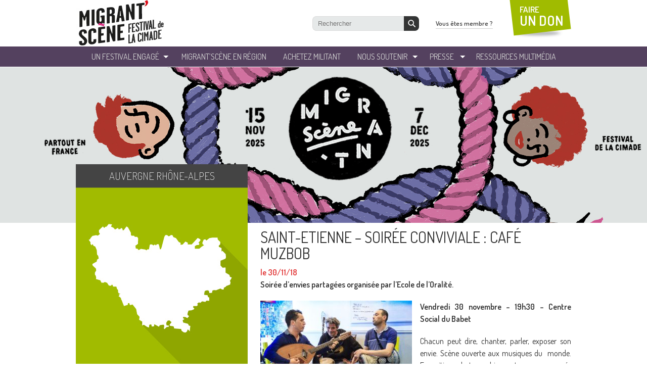

--- FILE ---
content_type: text/html; charset=UTF-8
request_url: https://www.migrantscene.org/soiree-conviviale-cafe-muzbob/
body_size: 7910
content:

<!doctype html>
<html lang="fr">
<head>
  <meta charset="utf-8">

  <meta name='robots' content='max-image-preview:large' />
	<style>img:is([sizes="auto" i], [sizes^="auto," i]) { contain-intrinsic-size: 3000px 1500px }</style>
	<title>SAINT-ETIENNE &#8211; Soirée conviviale : Café MuzBob   - Festival Migrantscene</title> 
<meta name="description" content="..." />
<meta property="og:url" content="https://www.migrantscene.org/soiree-conviviale-cafe-muzbob/"/>
<meta property="og:title" content="SAINT-ETIENNE &#8211; Soirée conviviale : Café MuzBob " />
<meta property="og:description" content="Soirée d&rsquo;envies partagées organisée par l’Ecole de l’Oralité. Vendredi 30 novembre &#8211; 19h30 &#8211; Centre Social du Babet Chacun peut [&hellip;]..." />
<meta property="og:type" content="article" />
<meta property="og:image" content="" />
<script type="text/javascript">
/* <![CDATA[ */
window._wpemojiSettings = {"baseUrl":"https:\/\/s.w.org\/images\/core\/emoji\/15.1.0\/72x72\/","ext":".png","svgUrl":"https:\/\/s.w.org\/images\/core\/emoji\/15.1.0\/svg\/","svgExt":".svg","source":{"concatemoji":"https:\/\/www.migrantscene.org\/wp-includes\/js\/wp-emoji-release.min.js?ver=6.8"}};
/*! This file is auto-generated */
!function(i,n){var o,s,e;function c(e){try{var t={supportTests:e,timestamp:(new Date).valueOf()};sessionStorage.setItem(o,JSON.stringify(t))}catch(e){}}function p(e,t,n){e.clearRect(0,0,e.canvas.width,e.canvas.height),e.fillText(t,0,0);var t=new Uint32Array(e.getImageData(0,0,e.canvas.width,e.canvas.height).data),r=(e.clearRect(0,0,e.canvas.width,e.canvas.height),e.fillText(n,0,0),new Uint32Array(e.getImageData(0,0,e.canvas.width,e.canvas.height).data));return t.every(function(e,t){return e===r[t]})}function u(e,t,n){switch(t){case"flag":return n(e,"\ud83c\udff3\ufe0f\u200d\u26a7\ufe0f","\ud83c\udff3\ufe0f\u200b\u26a7\ufe0f")?!1:!n(e,"\ud83c\uddfa\ud83c\uddf3","\ud83c\uddfa\u200b\ud83c\uddf3")&&!n(e,"\ud83c\udff4\udb40\udc67\udb40\udc62\udb40\udc65\udb40\udc6e\udb40\udc67\udb40\udc7f","\ud83c\udff4\u200b\udb40\udc67\u200b\udb40\udc62\u200b\udb40\udc65\u200b\udb40\udc6e\u200b\udb40\udc67\u200b\udb40\udc7f");case"emoji":return!n(e,"\ud83d\udc26\u200d\ud83d\udd25","\ud83d\udc26\u200b\ud83d\udd25")}return!1}function f(e,t,n){var r="undefined"!=typeof WorkerGlobalScope&&self instanceof WorkerGlobalScope?new OffscreenCanvas(300,150):i.createElement("canvas"),a=r.getContext("2d",{willReadFrequently:!0}),o=(a.textBaseline="top",a.font="600 32px Arial",{});return e.forEach(function(e){o[e]=t(a,e,n)}),o}function t(e){var t=i.createElement("script");t.src=e,t.defer=!0,i.head.appendChild(t)}"undefined"!=typeof Promise&&(o="wpEmojiSettingsSupports",s=["flag","emoji"],n.supports={everything:!0,everythingExceptFlag:!0},e=new Promise(function(e){i.addEventListener("DOMContentLoaded",e,{once:!0})}),new Promise(function(t){var n=function(){try{var e=JSON.parse(sessionStorage.getItem(o));if("object"==typeof e&&"number"==typeof e.timestamp&&(new Date).valueOf()<e.timestamp+604800&&"object"==typeof e.supportTests)return e.supportTests}catch(e){}return null}();if(!n){if("undefined"!=typeof Worker&&"undefined"!=typeof OffscreenCanvas&&"undefined"!=typeof URL&&URL.createObjectURL&&"undefined"!=typeof Blob)try{var e="postMessage("+f.toString()+"("+[JSON.stringify(s),u.toString(),p.toString()].join(",")+"));",r=new Blob([e],{type:"text/javascript"}),a=new Worker(URL.createObjectURL(r),{name:"wpTestEmojiSupports"});return void(a.onmessage=function(e){c(n=e.data),a.terminate(),t(n)})}catch(e){}c(n=f(s,u,p))}t(n)}).then(function(e){for(var t in e)n.supports[t]=e[t],n.supports.everything=n.supports.everything&&n.supports[t],"flag"!==t&&(n.supports.everythingExceptFlag=n.supports.everythingExceptFlag&&n.supports[t]);n.supports.everythingExceptFlag=n.supports.everythingExceptFlag&&!n.supports.flag,n.DOMReady=!1,n.readyCallback=function(){n.DOMReady=!0}}).then(function(){return e}).then(function(){var e;n.supports.everything||(n.readyCallback(),(e=n.source||{}).concatemoji?t(e.concatemoji):e.wpemoji&&e.twemoji&&(t(e.twemoji),t(e.wpemoji)))}))}((window,document),window._wpemojiSettings);
/* ]]> */
</script>
<style id='wp-emoji-styles-inline-css' type='text/css'>

	img.wp-smiley, img.emoji {
		display: inline !important;
		border: none !important;
		box-shadow: none !important;
		height: 1em !important;
		width: 1em !important;
		margin: 0 0.07em !important;
		vertical-align: -0.1em !important;
		background: none !important;
		padding: 0 !important;
	}
</style>
<link rel='stylesheet' id='wp-block-library-css' href='https://www.migrantscene.org/wp-includes/css/dist/block-library/style.min.css?ver=6.8' type='text/css' media='all' />
<style id='classic-theme-styles-inline-css' type='text/css'>
/*! This file is auto-generated */
.wp-block-button__link{color:#fff;background-color:#32373c;border-radius:9999px;box-shadow:none;text-decoration:none;padding:calc(.667em + 2px) calc(1.333em + 2px);font-size:1.125em}.wp-block-file__button{background:#32373c;color:#fff;text-decoration:none}
</style>
<style id='global-styles-inline-css' type='text/css'>
:root{--wp--preset--aspect-ratio--square: 1;--wp--preset--aspect-ratio--4-3: 4/3;--wp--preset--aspect-ratio--3-4: 3/4;--wp--preset--aspect-ratio--3-2: 3/2;--wp--preset--aspect-ratio--2-3: 2/3;--wp--preset--aspect-ratio--16-9: 16/9;--wp--preset--aspect-ratio--9-16: 9/16;--wp--preset--color--black: #000000;--wp--preset--color--cyan-bluish-gray: #abb8c3;--wp--preset--color--white: #ffffff;--wp--preset--color--pale-pink: #f78da7;--wp--preset--color--vivid-red: #cf2e2e;--wp--preset--color--luminous-vivid-orange: #ff6900;--wp--preset--color--luminous-vivid-amber: #fcb900;--wp--preset--color--light-green-cyan: #7bdcb5;--wp--preset--color--vivid-green-cyan: #00d084;--wp--preset--color--pale-cyan-blue: #8ed1fc;--wp--preset--color--vivid-cyan-blue: #0693e3;--wp--preset--color--vivid-purple: #9b51e0;--wp--preset--gradient--vivid-cyan-blue-to-vivid-purple: linear-gradient(135deg,rgba(6,147,227,1) 0%,rgb(155,81,224) 100%);--wp--preset--gradient--light-green-cyan-to-vivid-green-cyan: linear-gradient(135deg,rgb(122,220,180) 0%,rgb(0,208,130) 100%);--wp--preset--gradient--luminous-vivid-amber-to-luminous-vivid-orange: linear-gradient(135deg,rgba(252,185,0,1) 0%,rgba(255,105,0,1) 100%);--wp--preset--gradient--luminous-vivid-orange-to-vivid-red: linear-gradient(135deg,rgba(255,105,0,1) 0%,rgb(207,46,46) 100%);--wp--preset--gradient--very-light-gray-to-cyan-bluish-gray: linear-gradient(135deg,rgb(238,238,238) 0%,rgb(169,184,195) 100%);--wp--preset--gradient--cool-to-warm-spectrum: linear-gradient(135deg,rgb(74,234,220) 0%,rgb(151,120,209) 20%,rgb(207,42,186) 40%,rgb(238,44,130) 60%,rgb(251,105,98) 80%,rgb(254,248,76) 100%);--wp--preset--gradient--blush-light-purple: linear-gradient(135deg,rgb(255,206,236) 0%,rgb(152,150,240) 100%);--wp--preset--gradient--blush-bordeaux: linear-gradient(135deg,rgb(254,205,165) 0%,rgb(254,45,45) 50%,rgb(107,0,62) 100%);--wp--preset--gradient--luminous-dusk: linear-gradient(135deg,rgb(255,203,112) 0%,rgb(199,81,192) 50%,rgb(65,88,208) 100%);--wp--preset--gradient--pale-ocean: linear-gradient(135deg,rgb(255,245,203) 0%,rgb(182,227,212) 50%,rgb(51,167,181) 100%);--wp--preset--gradient--electric-grass: linear-gradient(135deg,rgb(202,248,128) 0%,rgb(113,206,126) 100%);--wp--preset--gradient--midnight: linear-gradient(135deg,rgb(2,3,129) 0%,rgb(40,116,252) 100%);--wp--preset--font-size--small: 13px;--wp--preset--font-size--medium: 20px;--wp--preset--font-size--large: 36px;--wp--preset--font-size--x-large: 42px;--wp--preset--spacing--20: 0.44rem;--wp--preset--spacing--30: 0.67rem;--wp--preset--spacing--40: 1rem;--wp--preset--spacing--50: 1.5rem;--wp--preset--spacing--60: 2.25rem;--wp--preset--spacing--70: 3.38rem;--wp--preset--spacing--80: 5.06rem;--wp--preset--shadow--natural: 6px 6px 9px rgba(0, 0, 0, 0.2);--wp--preset--shadow--deep: 12px 12px 50px rgba(0, 0, 0, 0.4);--wp--preset--shadow--sharp: 6px 6px 0px rgba(0, 0, 0, 0.2);--wp--preset--shadow--outlined: 6px 6px 0px -3px rgba(255, 255, 255, 1), 6px 6px rgba(0, 0, 0, 1);--wp--preset--shadow--crisp: 6px 6px 0px rgba(0, 0, 0, 1);}:where(.is-layout-flex){gap: 0.5em;}:where(.is-layout-grid){gap: 0.5em;}body .is-layout-flex{display: flex;}.is-layout-flex{flex-wrap: wrap;align-items: center;}.is-layout-flex > :is(*, div){margin: 0;}body .is-layout-grid{display: grid;}.is-layout-grid > :is(*, div){margin: 0;}:where(.wp-block-columns.is-layout-flex){gap: 2em;}:where(.wp-block-columns.is-layout-grid){gap: 2em;}:where(.wp-block-post-template.is-layout-flex){gap: 1.25em;}:where(.wp-block-post-template.is-layout-grid){gap: 1.25em;}.has-black-color{color: var(--wp--preset--color--black) !important;}.has-cyan-bluish-gray-color{color: var(--wp--preset--color--cyan-bluish-gray) !important;}.has-white-color{color: var(--wp--preset--color--white) !important;}.has-pale-pink-color{color: var(--wp--preset--color--pale-pink) !important;}.has-vivid-red-color{color: var(--wp--preset--color--vivid-red) !important;}.has-luminous-vivid-orange-color{color: var(--wp--preset--color--luminous-vivid-orange) !important;}.has-luminous-vivid-amber-color{color: var(--wp--preset--color--luminous-vivid-amber) !important;}.has-light-green-cyan-color{color: var(--wp--preset--color--light-green-cyan) !important;}.has-vivid-green-cyan-color{color: var(--wp--preset--color--vivid-green-cyan) !important;}.has-pale-cyan-blue-color{color: var(--wp--preset--color--pale-cyan-blue) !important;}.has-vivid-cyan-blue-color{color: var(--wp--preset--color--vivid-cyan-blue) !important;}.has-vivid-purple-color{color: var(--wp--preset--color--vivid-purple) !important;}.has-black-background-color{background-color: var(--wp--preset--color--black) !important;}.has-cyan-bluish-gray-background-color{background-color: var(--wp--preset--color--cyan-bluish-gray) !important;}.has-white-background-color{background-color: var(--wp--preset--color--white) !important;}.has-pale-pink-background-color{background-color: var(--wp--preset--color--pale-pink) !important;}.has-vivid-red-background-color{background-color: var(--wp--preset--color--vivid-red) !important;}.has-luminous-vivid-orange-background-color{background-color: var(--wp--preset--color--luminous-vivid-orange) !important;}.has-luminous-vivid-amber-background-color{background-color: var(--wp--preset--color--luminous-vivid-amber) !important;}.has-light-green-cyan-background-color{background-color: var(--wp--preset--color--light-green-cyan) !important;}.has-vivid-green-cyan-background-color{background-color: var(--wp--preset--color--vivid-green-cyan) !important;}.has-pale-cyan-blue-background-color{background-color: var(--wp--preset--color--pale-cyan-blue) !important;}.has-vivid-cyan-blue-background-color{background-color: var(--wp--preset--color--vivid-cyan-blue) !important;}.has-vivid-purple-background-color{background-color: var(--wp--preset--color--vivid-purple) !important;}.has-black-border-color{border-color: var(--wp--preset--color--black) !important;}.has-cyan-bluish-gray-border-color{border-color: var(--wp--preset--color--cyan-bluish-gray) !important;}.has-white-border-color{border-color: var(--wp--preset--color--white) !important;}.has-pale-pink-border-color{border-color: var(--wp--preset--color--pale-pink) !important;}.has-vivid-red-border-color{border-color: var(--wp--preset--color--vivid-red) !important;}.has-luminous-vivid-orange-border-color{border-color: var(--wp--preset--color--luminous-vivid-orange) !important;}.has-luminous-vivid-amber-border-color{border-color: var(--wp--preset--color--luminous-vivid-amber) !important;}.has-light-green-cyan-border-color{border-color: var(--wp--preset--color--light-green-cyan) !important;}.has-vivid-green-cyan-border-color{border-color: var(--wp--preset--color--vivid-green-cyan) !important;}.has-pale-cyan-blue-border-color{border-color: var(--wp--preset--color--pale-cyan-blue) !important;}.has-vivid-cyan-blue-border-color{border-color: var(--wp--preset--color--vivid-cyan-blue) !important;}.has-vivid-purple-border-color{border-color: var(--wp--preset--color--vivid-purple) !important;}.has-vivid-cyan-blue-to-vivid-purple-gradient-background{background: var(--wp--preset--gradient--vivid-cyan-blue-to-vivid-purple) !important;}.has-light-green-cyan-to-vivid-green-cyan-gradient-background{background: var(--wp--preset--gradient--light-green-cyan-to-vivid-green-cyan) !important;}.has-luminous-vivid-amber-to-luminous-vivid-orange-gradient-background{background: var(--wp--preset--gradient--luminous-vivid-amber-to-luminous-vivid-orange) !important;}.has-luminous-vivid-orange-to-vivid-red-gradient-background{background: var(--wp--preset--gradient--luminous-vivid-orange-to-vivid-red) !important;}.has-very-light-gray-to-cyan-bluish-gray-gradient-background{background: var(--wp--preset--gradient--very-light-gray-to-cyan-bluish-gray) !important;}.has-cool-to-warm-spectrum-gradient-background{background: var(--wp--preset--gradient--cool-to-warm-spectrum) !important;}.has-blush-light-purple-gradient-background{background: var(--wp--preset--gradient--blush-light-purple) !important;}.has-blush-bordeaux-gradient-background{background: var(--wp--preset--gradient--blush-bordeaux) !important;}.has-luminous-dusk-gradient-background{background: var(--wp--preset--gradient--luminous-dusk) !important;}.has-pale-ocean-gradient-background{background: var(--wp--preset--gradient--pale-ocean) !important;}.has-electric-grass-gradient-background{background: var(--wp--preset--gradient--electric-grass) !important;}.has-midnight-gradient-background{background: var(--wp--preset--gradient--midnight) !important;}.has-small-font-size{font-size: var(--wp--preset--font-size--small) !important;}.has-medium-font-size{font-size: var(--wp--preset--font-size--medium) !important;}.has-large-font-size{font-size: var(--wp--preset--font-size--large) !important;}.has-x-large-font-size{font-size: var(--wp--preset--font-size--x-large) !important;}
:where(.wp-block-post-template.is-layout-flex){gap: 1.25em;}:where(.wp-block-post-template.is-layout-grid){gap: 1.25em;}
:where(.wp-block-columns.is-layout-flex){gap: 2em;}:where(.wp-block-columns.is-layout-grid){gap: 2em;}
:root :where(.wp-block-pullquote){font-size: 1.5em;line-height: 1.6;}
</style>
<link rel="https://api.w.org/" href="https://www.migrantscene.org/wp-json/" /><link rel="alternate" title="JSON" type="application/json" href="https://www.migrantscene.org/wp-json/wp/v2/posts/12654" /><link rel="alternate" title="oEmbed (JSON)" type="application/json+oembed" href="https://www.migrantscene.org/wp-json/oembed/1.0/embed?url=https%3A%2F%2Fwww.migrantscene.org%2Fsoiree-conviviale-cafe-muzbob%2F" />
<link rel="alternate" title="oEmbed (XML)" type="text/xml+oembed" href="https://www.migrantscene.org/wp-json/oembed/1.0/embed?url=https%3A%2F%2Fwww.migrantscene.org%2Fsoiree-conviviale-cafe-muzbob%2F&#038;format=xml" />
  <meta name="viewport" content="width=device-width, initial-scale=1">

  <link rel="apple-touch-icon" sizes="180x180" href="https://www.migrantscene.org/wp-content/themes/migranscene/_img/favicon/apple-touch-icon.png">
  <link rel="icon" type="image/png" sizes="32x32" href="https://www.migrantscene.org/wp-content/themes/migranscene/_img/favicon/favicon-32x32.png">
  <link rel="icon" type="image/png" sizes="16x16" href="https://www.migrantscene.org/wp-content/themes/migranscene/_img/favicon/favicon-16x16.png">
  <link rel="manifest" href="https://www.migrantscene.org/wp-content/themes/migranscene/_img/favicon/site.webmanifest">
  <link rel="mask-icon" href="https://www.migrantscene.org/wp-content/themes/migranscene/_img/favicon/safari-pinned-tab.svg" color="#5bbad5">
  <link rel="shortcut icon" href="https://www.migrantscene.org/wp-content/themes/migranscene/_img/favicon/favicon.ico">
  <meta name="msapplication-TileColor" content="#ffffff">
  <meta name="msapplication-config" content="https://www.migrantscene.org/wp-content/themes/migranscene/_img/favicon/browserconfig.xml">
  <meta name="theme-color" content="#ffffff">

  <link href="https://www.migrantscene.org/wp-content/themes/migranscene/_css/reset.css" rel="stylesheet" type="text/css">
  <link href='https://fonts.googleapis.com/css?family=Dosis:200,300,400,500,600,700,800' rel='stylesheet' type='text/css'>
  <link href="https://www.migrantscene.org/wp-content/themes/migranscene/_css/fancybox.css" rel="stylesheet" type="text/css">
  <link href="https://www.migrantscene.org/wp-content/themes/migranscene/_css/global.css?v=2" rel="stylesheet" type="text/css">
  <link href="https://www.migrantscene.org/wp-content/themes/migranscene/_css/cookie.css" rel="stylesheet" type="text/css">


    <!--[if lt IE 9]>
    	<script type="text/javascript" src="https://html5shiv.googlecode.com/svn/trunk/html5.js"></script>
    <![endif]-->

    <!--[if (gte IE 6)&(lte IE 8)]>
    	<script type="text/javascript" src="https://www.migrantscene.org/wp-content/themes/migranscene/_js/selectivizr.js"></script>
    	<noscript><link rel="stylesheet" href="[fallback css]" /></noscript>
    <![endif]-->

  <!-- Google Tag Manager -->
  <script>(function(w,d,s,l,i){w[l]=w[l]||[];w[l].push({'gtm.start':
  new Date().getTime(),event:'gtm.js'});var f=d.getElementsByTagName(s)[0],
  j=d.createElement(s),dl=l!='dataLayer'?'&l='+l:'';j.async=true;j.src=
  'https://www.googletagmanager.com/gtm.js?id='+i+dl;f.parentNode.insertBefore(j,f);
  })(window,document,'script','dataLayer','GTM-KNHL36H');</script>
  <!-- End Google Tag Manager -->
</head>

<body>
  <!-- Google Tag Manager (noscript) -->
  <noscript><iframe src="https://www.googletagmanager.com/ns.html?id=GTM-KNHL36H"
  height="0" width="0" style="display:none;visibility:hidden"></iframe></noscript>
  <!-- End Google Tag Manager (noscript) -->


  <!-- Google Tag Manager 
  <noscript><iframe src="//www.googletagmanager.com/ns.html?id=GTM-KJNDBC"
  height="0" width="0" style="display:none;visibility:hidden"></iframe></noscript>
  <script>(function(w,d,s,l,i){w[l]=w[l]||[];w[l].push({'gtm.start':
  new Date().getTime(),event:'gtm.js'});var f=d.getElementsByTagName(s)[0],
  j=d.createElement(s),dl=l!='dataLayer'?'&l='+l:'';j.async=true;j.src=
  '//www.googletagmanager.com/gtm.js?id='+i+dl;f.parentNode.insertBefore(j,f);
  })(window,document,'script','dataLayer','GTM-KJNDBC');</script>
  End Google Tag Manager -->



  <div id="wrapperSite">

    <header id="topSite">
      <div class="container-fluid">
          <div class="headerTop">
            <a href="/" id="logoCimade"><img src="https://www.migrantscene.org/wp-content/themes/migranscene/_img/logo_la_cimade.png" alt="" class="img-fluid"></a>

            <a href="#" class="js-nav-toggle">
              <span class="icon-nav"></span>
            </a>
          </div>
      
          <div class="menuTop-mobile">
              <nav id="menuTop">
                  <ul id="menuTopList">
                      <li><a href="/presentation-du-festival">un festival engagé</a>
                          <ul class="ssMenu">
                              <!-- <li><a href="/un-festival-engage/presentation-du-festival/">Présentation du festival</a></li> -->
                              <!-- <li><a href="/un-festival-engage/edition-2023/">Festival 2023</a></li>
                              <li><a href="/un-festival-engage/projection-debat-just-kids-18-novembre-2020/">Just Kids 18 NOVEMBRE 2020</a></li> -->
                              <li><a href="/un-festival-engage/le-festival-de-la-cimade/">Le festival de La Cimade</a></li>
                              <li><a href="/evenements-passees/">LES PRÉCÉDENTES ÉDITIONS</a></li>
                       <!--        <li><a href="/un-festival-engage/edition-2021/">Archives 2021</a></li>
                              <li><a href="/un-festival-engage/edition-2020/">Archives 2020</a></li>
                              <li><a href="/un-festival-engage/edition-2019/">Archives 2019</a></li>
                              <li><a href="/un-festival-engage/edition-2018/">Archives 2018</a></li>
                              <li><a href="/un-festival-engage/edition-2017-dici-et-ailleurs-ensemble/">Archives 2017</a></li>
                              <li><a href="/un-festival-engage/edition-2016-ensemble/">Archives 2016</a></li>
                              <li><a href="/un-festival-engage/edition-2015-refugie-e-s/">Archives 2015</a></li>
                              <li><a href="/un-festival-engage/2014-sur-les-routes-de-leurope/">Archives 2014</a></li>
                              <li><a href="/un-festival-engage/edition-2013-decouvrir-la-migration-au-feminin/">Archives 2013</a></li> -->
                          </ul>
                      </li>
                      <li><a href="/trouvez-votre-region">Migrant’Scène en Région</a></li>
                      <li><a href="http://boutique.lacimade.org" target="_blank">Achetez militant</a></li>
                      <li><a href="/nous-soutenir/devenir-benevole">Nous soutenir</a>
                          <ul class="ssMenu">
                              <li><a href="/nous-soutenir/devenir-benevole">Devenir bénévole</a></li>
                              <li><a href="/nous-soutenir/donner">Donner</a></li>
                              <li><a href="/nous-soutenir/etre-partenaire">Etre partenaire</a></li>
                              <li><a href="/nous-soutenir/etre-relais-web">Etre relais web</a></li>
                              <li><a href="/nous-soutenir/ils-parlent-de-nous">Ils parlent de nous</a></li>
                          </ul>
                      </li>
                      <li><a href="/presse/dossier-de-presse/">Presse</a>
                          <ul class="ssMenu">
                            <li><a href="/presse/dossier-de-presse/">Dossier de Presse</a></li>
                            <li><a href="/presse/affiches">Affiches</a></li>
                            <li><a href="/presse/photos">Photos</a></li>
                          </ul>
                      </li>
                      <li><a href="http://www.lacimade.org/nos-actions/sensibilisation/" target="_blank">ressources Multimédia</a></li>
                  </ul>
              </nav>

              <div id="blockHeaderRight">
                  <div id="searchTop">
                    <form role="search" method="get" id="searchform" action="https://www.migrantscene.org/">
                          <input alt="Recherche" type="text" value="" placeholder="Rechercher" name="s" id="s">
                          <button type="submit" id="searchsubmit"></button>
                    </form><!-- search -->
                  </div>
                  <a href="/vous-etes-membre/ressources-de-la-cimade/" id="bttMembre">Vous êtes membre ?</a>
                  <a href="https://donner.lacimade.org/a/mon-don" target="_blank" id="bttDonTop">FAIRE<br> <strong>UN DON</strong></a>
              </div>
          </div>

      </div>
    </header>
    <!-- HEADER --> <style>
	@media (min-width: 1052px) {
		section#contenuPage.ficheRegion > div.partageCols > div.colRight {
			padding-top: 210px;
		}
	}
</style>


<!-- CONTENU -->
    <section id="contenuPage" class="ficheRegion">    
    <div class="partageCols">

        <div class="colRight">
            <article class="detailEvt">
                <h1 class="titreSingle">SAINT-ETIENNE &#8211; Soirée conviviale : Café MuzBob </h1>
                <div class="dateFiche">le 30/11/18</div>

                            		
            	
            	<div class="content"><p><strong>Soirée d&rsquo;envies partagées organisée par l’Ecole de l’Oralité.</strong></p>
<p><strong><img fetchpriority="high" decoding="async" class="alignleft size-medium wp-image-12655" src="https://www.migrantscene.org/wp-content/uploads/2018/10/IMG_2158-768x512-300x200.jpg" alt="" width="300" height="200" srcset="https://www.migrantscene.org/wp-content/uploads/2018/10/IMG_2158-768x512-300x200.jpg 300w, https://www.migrantscene.org/wp-content/uploads/2018/10/IMG_2158-768x512.jpg 768w" sizes="(max-width: 300px) 100vw, 300px" />Vendredi 30 novembre &#8211; 19h30 &#8211; Centre Social du Babet</strong></p>
<p>Chacun peut dire, chanter, parler, exposer son envie. Scène ouverte aux musiques du<span class="Apple-converted-space">  </span>monde. Exposition photographique et repas proposés par les compagnons d’Emmaüs.<span class="Apple-converted-space"> </span></p>
<p>&nbsp;</p>
</div>

                <div class="location">
                    <p>Centre Social du Babet
10 rue Félix Pyat
42000 Saint-Étienne</p>
                </div>

               <div class="clear"></div>

               <a href="/regions/auvergne-rhone-alpes" class="bttMedium">Tous les événements de la région</a>
               
               <div class="tags"></div>               
               
               <div class="nextprev">
                                      <a href="https://www.migrantscene.org/conte-musical">Événement suivant »</a>               </div>
                   
            </article>        
        </div>

        <div class="colLeft">
               
                        <div class="regionFiche" style="background:url(https://www.migrantscene.org/wp-content/uploads/2013/09/ara.jpg);">
            <div class="enRegionTitle">Auvergne Rhône-Alpes</div>
            <a href="/regions/auvergne-rhone-alpes" class="bttMedium">Toutes les événements de la région</a>
            </div>
                        <div id="infosPrat">
                <div class="infosPratTitre">infos pratiques région</div>
                <div class="infosPratWrapper">
                    <div><strong>COORDONNÉES DE LA RÉGION :</strong></div>
                    
                    <p><a href="mailto:aura@lacimade.org">aura@lacimade.org</a></p>
    
                    <div><strong>À SAVOIR :</strong></div>
                    <p><a href="https://www.lacimade.org/regions/auvergne-rhone-alpes/" target="_blank" rel="noopener">Page de la région Auvergne Rhône Alpes sur le site de La Cimade</a></p>
                </div> 
            </div>
                    
        </div>
   
        <div class="clear"></div>
    </div>
      
    </section>
    <!-- CONTENU -->



<!-- FOOTER -->
    <footer id="bottomSite">
    	<div id="blocksBottom" class="container">
        	<ul>
            	<li>
                    <div class="greenBlock">
                    	<a href="http://www.lacimade.org/nos-actions/sensibilisation/" target="_blank" class="blocksBottom-link">
                        	<div class="titreBlock">espace<br><strong>ressources<br>multimédia</strong></div>
                            <div class="txtBlock">Consultez et téléchargez nos ressources multimédia sur les migrations</div>
                        </a>
                    </div>
                </li>
                <li>
                    <div class="violetBlock">
                    	<a href="/nous-soutenir/etre-partenaire/" class="blocksBottom-link">
                        	<div class="titreBlock">nos<br><strong>partenaires</strong></div>
                            <div class="txtBlock">Tous les partenaires réunis autour du festival</div>
                        </a>
                    </div>
                </li>
                <li>
                    <div class="greenBlock">
                    	<div class="titreBlock">Ils <strong>parlent</strong> de nous</div>
                        <ul id="ilsenparlent" class="jcarousel-skin-parlent">
                        						    <li>
    	<a href="http://www.festivalmigrantscene.org/nous-soutenir/ils-parlent-de-nous/">
            <div class="imgBlock"><img width="194" height="109" src="https://www.migrantscene.org/wp-content/uploads/2013/09/Logo-RFI.jpg" class="attachment-post-thumbnail size-post-thumbnail wp-post-image" alt="" decoding="async" loading="lazy" /></div>
            <div class="txtBlockMedias"></div>
        </a>
    </li>
                   								    <li>
    	<a href="http://www.festivalmigrantscene.org/nous-soutenir/ils-parlent-de-nous/">
            <div class="imgBlock"><img width="194" height="109" src="https://www.migrantscene.org/wp-content/uploads/2013/09/Logo-La-Marseillaise.jpg" class="attachment-post-thumbnail size-post-thumbnail wp-post-image" alt="" decoding="async" loading="lazy" /></div>
            <div class="txtBlockMedias"></div>
        </a>
    </li>
                   								    <li>
    	<a href="http://www.festivalmigrantscene.org/nous-soutenir/ils-parlent-de-nous/">
            <div class="imgBlock"><img width="194" height="109" src="https://www.migrantscene.org/wp-content/uploads/2013/09/logo-DNA.png" class="attachment-post-thumbnail size-post-thumbnail wp-post-image" alt="" decoding="async" loading="lazy" /></div>
            <div class="txtBlockMedias"></div>
        </a>
    </li>
                   								    <li>
    	<a href="http://www.festivalmigrantscene.org/nous-soutenir/ils-parlent-de-nous/">
            <div class="imgBlock"><img width="194" height="109" src="https://www.migrantscene.org/wp-content/uploads/2013/09/Logo-Sud-Ouest.jpg" class="attachment-post-thumbnail size-post-thumbnail wp-post-image" alt="" decoding="async" loading="lazy" /></div>
            <div class="txtBlockMedias"></div>
        </a>
    </li>
                   								    <li>
    	<a href="http://www.festivalmigrantscene.org/nous-soutenir/ils-parlent-de-nous/">
            <div class="imgBlock"><img width="194" height="109" src="https://www.migrantscene.org/wp-content/uploads/2013/12/Logo-Est-républicain.jpg" class="attachment-post-thumbnail size-post-thumbnail wp-post-image" alt="" decoding="async" loading="lazy" /></div>
            <div class="txtBlockMedias"></div>
        </a>
    </li>
                   								    <li>
    	<a href="http://www.festivalmigrantscene.org/nous-soutenir/ils-parlent-de-nous/">
            <div class="imgBlock"><img width="194" height="109" src="https://www.migrantscene.org/wp-content/uploads/2013/09/Logo_le-dauphiné-libéré.jpg" class="attachment-post-thumbnail size-post-thumbnail wp-post-image" alt="" decoding="async" loading="lazy" /></div>
            <div class="txtBlockMedias"></div>
        </a>
    </li>
                   								    <li>
    	<a href="http://www.festivalmigrantscene.org/nous-soutenir/ils-parlent-de-nous/">
            <div class="imgBlock"><img width="194" height="109" src="https://www.migrantscene.org/wp-content/uploads/2013/09/Logo-La-montagne2.jpg" class="attachment-post-thumbnail size-post-thumbnail wp-post-image" alt="" decoding="async" loading="lazy" /></div>
            <div class="txtBlockMedias"></div>
        </a>
    </li>
                   								    <li>
    	<a href="http://www.festivalmigrantscene.org/nous-soutenir/ils-parlent-de-nous/">
            <div class="imgBlock"><img width="194" height="109" src="https://www.migrantscene.org/wp-content/uploads/2013/09/Logo-France-bleu.jpg" class="attachment-post-thumbnail size-post-thumbnail wp-post-image" alt="" decoding="async" loading="lazy" /></div>
            <div class="txtBlockMedias"></div>
        </a>
    </li>
                   								    <li>
    	<a href="http://www.festivalmigrantscene.org/nous-soutenir/ils-parlent-de-nous/">
            <div class="imgBlock"><img width="194" height="109" src="https://www.migrantscene.org/wp-content/uploads/2013/09/logo-Ouest-France.png" class="attachment-post-thumbnail size-post-thumbnail wp-post-image" alt="" decoding="async" loading="lazy" /></div>
            <div class="txtBlockMedias"></div>
        </a>
    </li>
                   								    <li>
    	<a href="http://www.festivalmigrantscene.org/nous-soutenir/ils-parlent-de-nous/">
            <div class="imgBlock"><img width="194" height="109" src="https://www.migrantscene.org/wp-content/uploads/2013/09/Logo_Le-Progrès.jpg" class="attachment-post-thumbnail size-post-thumbnail wp-post-image" alt="" decoding="async" loading="lazy" /></div>
            <div class="txtBlockMedias"></div>
        </a>
    </li>
                   								    <li>
    	<a href="http://www.festivalmigrantscene.org/nous-soutenir/ils-parlent-de-nous/">
            <div class="imgBlock"><img width="194" height="109" src="https://www.migrantscene.org/wp-content/uploads/2013/09/Logo-La-dépêche-du-midi.jpg" class="attachment-post-thumbnail size-post-thumbnail wp-post-image" alt="" decoding="async" loading="lazy" /></div>
            <div class="txtBlockMedias"></div>
        </a>
    </li>
                   								    <li>
    	<a href="http://www.festivalmigrantscene.org/nous-soutenir/ils-parlent-de-nous/">
            <div class="imgBlock"><img width="194" height="109" src="https://www.migrantscene.org/wp-content/uploads/2013/09/Logo-Journal-du-centre.jpg" class="attachment-post-thumbnail size-post-thumbnail wp-post-image" alt="" decoding="async" loading="lazy" /></div>
            <div class="txtBlockMedias"></div>
        </a>
    </li>
                   								    <li>
    	<a href="http://www.festivalmigrantscene.org/nous-soutenir/ils-parlent-de-nous/">
            <div class="imgBlock"><img width="604" height="270" src="https://www.migrantscene.org/wp-content/uploads/2025/11/mediapart_logo-604x270.png" class="attachment-post-thumbnail size-post-thumbnail wp-post-image" alt="" decoding="async" loading="lazy" /></div>
            <div class="txtBlockMedias"></div>
        </a>
    </li>
                   								    <li>
    	<a href="http://www.festivalmigrantscene.org/nous-soutenir/ils-parlent-de-nous/">
            <div class="imgBlock"><img width="194" height="109" src="https://www.migrantscene.org/wp-content/uploads/2013/11/Logo-La-Voix-du-Nord.jpg" class="attachment-post-thumbnail size-post-thumbnail wp-post-image" alt="" decoding="async" loading="lazy" /></div>
            <div class="txtBlockMedias"></div>
        </a>
    </li>
                   								    <li>
    	<a href="http://www.festivalmigrantscene.org/nous-soutenir/ils-parlent-de-nous/">
            <div class="imgBlock"><img width="194" height="109" src="https://www.migrantscene.org/wp-content/uploads/2013/09/Logo-Nova-Planet.jpg" class="attachment-post-thumbnail size-post-thumbnail wp-post-image" alt="" decoding="async" loading="lazy" /></div>
            <div class="txtBlockMedias"></div>
        </a>
    </li>
                   								    <li>
    	<a href="http://www.festivalmigrantscene.org/nous-soutenir/ils-parlent-de-nous/">
            <div class="imgBlock"><img width="604" height="270" src="https://www.migrantscene.org/wp-content/uploads/2025/11/logoREFORME-carre-604x270.png" class="attachment-post-thumbnail size-post-thumbnail wp-post-image" alt="" decoding="async" loading="lazy" /></div>
            <div class="txtBlockMedias"></div>
        </a>
    </li>
                   								    <li>
    	<a href="http://www.festivalmigrantscene.org/nous-soutenir/ils-parlent-de-nous/">
            <div class="imgBlock"><img width="194" height="109" src="https://www.migrantscene.org/wp-content/uploads/2013/09/Logo-La-Nouvelle-République.jpg" class="attachment-post-thumbnail size-post-thumbnail wp-post-image" alt="" decoding="async" loading="lazy" /></div>
            <div class="txtBlockMedias"></div>
        </a>
    </li>
                   		                        </ul>
                    </div>
                </li>
                <li>
                    <div class="violetBlock">
                    	<a href="/nous-soutenir/devenir-benevole/" class="blocksBottom-link">
                        	<div class="titreBlock">Devenir<br><strong>bénévole</strong></div>
                            <div class="txtBlock">Vous souhaitez nous aider et participer aux événements du festival ?</div>
                        </a>
                    </div>
                </li>
            </ul>
        <div class="clear"></div>
        </div>

        <div id="footerGreyTop">
        	<div class="container">
            	<nav id="menuBottom">
                	<ul>
                    	<li><a href="https://www.migrantscene.org/un-festival-engage/le-festival-de-la-cimade/">Un festival engagé</a></li>
                        <li><a href="/trouvez-votre-region">Migrant’scène en région</a></li>
                        <li><a href="https://boutique.lacimade.org/">Achetez militant</a></li>
                        <li><a href="https://donner.lacimade.org/a/mon-don" target="_blank">Faire un don</a></li>
                        <li><a href="/dossier-de-presse">Dossier de presse</a></li>
                        <li><a href="https://www.lacimade.org/nos-actions/sensibilisation/">Ressources multimédia</a></li>
                        <li class="logoCimadeBottom"><a href="#"><img src="https://www.migrantscene.org/wp-content/themes/migranscene/_img/logo_la_cimade_bottom.png" width="209" height="46"></a></li>
                    </ul>
                </nav>
            </div>
        </div>

        <div id="footerGreyBottom">
        	<div class="container">
            	<nav id="menuBottomSite">
                	<ul>
                    	<li><a href="/plan-du-site">Plan du site</a></li>
                        <li><a href="/mentions-legales">Mentions légales</a></li>
                        <li><a href="/credits">Crédits</a></li>
                        <li><a href="http://www.clair-et-net.com/">Réalisation du site : Agence Clair et Net.</a></li>
                    </ul>
                </nav>

            	<ul id="social">
                	<li class="facebook"><a href="https://www.facebook.com/migrantscene"></a></li>
                    <li class="bluesky"><a href="https://bsky.app/profile/lacimade.org"></a></li>
                    <li class="rss"><a href="http://migrantscene.clairetnet.com/feed/"></a></li>
                </ul>
            </div>
        </div>

    </footer>
    <!-- FOOTER -->

    <div class="js-nav-overlay"></div>
</div>
<script type="speculationrules">
{"prefetch":[{"source":"document","where":{"and":[{"href_matches":"\/*"},{"not":{"href_matches":["\/wp-*.php","\/wp-admin\/*","\/wp-content\/uploads\/*","\/wp-content\/*","\/wp-content\/plugins\/*","\/wp-content\/themes\/migranscene\/*","\/*\\?(.+)"]}},{"not":{"selector_matches":"a[rel~=\"nofollow\"]"}},{"not":{"selector_matches":".no-prefetch, .no-prefetch a"}}]},"eagerness":"conservative"}]}
</script>
        <script type="text/javascript">
            /* <![CDATA[ */
           document.querySelectorAll("ul.nav-menu").forEach(
               ulist => { 
                    if (ulist.querySelectorAll("li").length == 0) {
                        ulist.style.display = "none";

                                            } 
                }
           );
            /* ]]> */
        </script>
        
<div id="toolTip"></div>

<!--<script>
  (function(i,s,o,g,r,a,m){i['GoogleAnalyticsObject']=r;i[r]=i[r]||function(){
  (i[r].q=i[r].q||[]).push(arguments)},i[r].l=1*new Date();a=s.createElement(o),
  m=s.getElementsByTagName(o)[0];a.async=1;a.src=g;m.parentNode.insertBefore(a,m)
  })(window,document,'script','//www.google-analytics.com/analytics.js','ga');

  ga('create', 'UA-65702409-1', 'auto');
  ga('send', 'pageview');

</script>-->


<script src="https://ajax.googleapis.com/ajax/libs/jquery/1.8.3/jquery.min.js"></script>
  <script type="text/javascript" src="https://www.migrantscene.org/wp-content/themes/migranscene/_js/fancybox.js"></script>
  <script type="text/javascript" src="https://www.migrantscene.org/wp-content/themes/migranscene/_js/mousewheel.js"></script>
  <script type="text/javascript" src="https://www.migrantscene.org/wp-content/themes/migranscene/_js/jcarousel.js"></script>
  <script type="text/javascript" src="https://www.migrantscene.org/wp-content/themes/migranscene/_js/interface.js?v=2"></script>

<script src="https://unpkg.com/jsvectormap"></script>
<script src="https://www.migrantscene.org/wp-content/themes/migranscene/_js/map-france.js"></script>

</body>
</html>